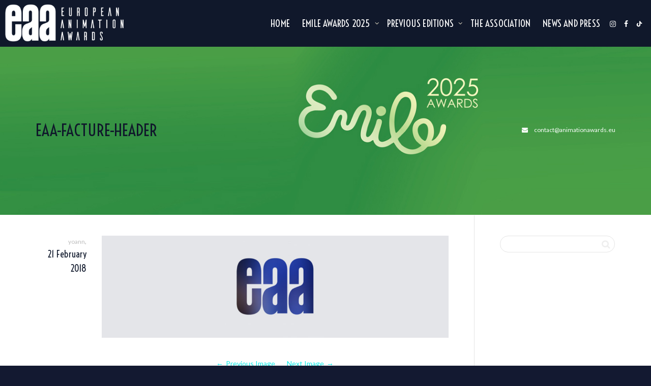

--- FILE ---
content_type: text/html; charset=UTF-8
request_url: https://animationawards.eu/?attachment_id=10905
body_size: 17185
content:
<!DOCTYPE html>
<!--[if lt IE 7]>
<html class="no-js lt-ie9 lt-ie8 lt-ie7" lang="en-GB"><![endif]-->
<!--[if IE 7]>
<html class="no-js lt-ie9 lt-ie8" lang="en-GB"><![endif]-->
<!--[if IE 8]>
<html class="no-js lt-ie9" lang="en-GB"><![endif]-->
<!--[if IE 9]>
<html class="no-js lt-ie10" lang="en-GB"><![endif]-->
<!--[if gt IE 9]><!-->
<html class="no-js" lang="en-GB">
<!--<![endif]-->
<head>
	<meta http-equiv="X-UA-Compatible" content="IE=9; IE=8; IE=7; IE=EDGE"/>
	<meta charset="UTF-8">
	<meta name="viewport" content="width=device-width, initial-scale=1.0">
	<link rel="profile" href="http://gmpg.org/xfn/11">
	<link rel="pingback" href="https://animationawards.eu/xmlrpc.php">

	<!-- Fav and touch icons -->
			<link rel="shortcut icon" href="https://animationawards.eu/wp-content/uploads/2017/09/eaa-favicon.png">
				<link rel="apple-touch-icon-precomposed" href="https://animationawards.eu/wp-content/uploads/2017/09/eaa-logo57.png">
				<link rel="apple-touch-icon-precomposed" sizes="72x72" href="https://animationawards.eu/wp-content/uploads/2017/09/eaa-logo72.png">
				<link rel="apple-touch-icon-precomposed" sizes="114x114" href="https://animationawards.eu/wp-content/uploads/2017/09/eaa-logo114.png">
				<link rel="apple-touch-icon-precomposed" sizes="144x144" href="https://animationawards.eu/wp-content/uploads/2017/09/eaa-logo144.png">
	
	<!-- HTML5 shim, for IE6-8 support of HTML5 elements -->
	<!--[if lt IE 9]>
	<script src="https://animationawards.eu/wp-content/themes/kleo/assets/js/html5shiv.js"></script>
	<![endif]-->

	<!--[if IE 7]>
	<link rel="stylesheet" href="https://animationawards.eu/wp-content/themes/kleo/assets/css/fontello-ie7.css">
	<![endif]-->

	
	<link rel="alternate" type="application/rss+xml" title="European Animation Awards | Emile Awards | Site Wide Activity RSS Feed" href="https://animationawards.eu/activites-du-site/feed/" />


	<meta name='robots' content='index, follow, max-image-preview:large, max-snippet:-1, max-video-preview:-1' />
	<style>img:is([sizes="auto" i], [sizes^="auto," i]) { contain-intrinsic-size: 3000px 1500px }</style>
	
	<!-- This site is optimized with the Yoast SEO plugin v25.1 - https://yoast.com/wordpress/plugins/seo/ -->
	<title>eaa-facture-header - European Animation Awards | Emile Awards</title>
	<link rel="canonical" href="https://animationawards.eu/" />
	<meta property="og:locale" content="en_GB" />
	<meta property="og:type" content="article" />
	<meta property="og:title" content="eaa-facture-header - European Animation Awards | Emile Awards" />
	<meta property="og:url" content="https://animationawards.eu/" />
	<meta property="og:site_name" content="European Animation Awards | Emile Awards" />
	<meta property="article:publisher" content="https://www.facebook.com/europeananimationawards/" />
	<meta property="og:image" content="https://animationawards.eu" />
	<meta property="og:image:width" content="2006" />
	<meta property="og:image:height" content="592" />
	<meta property="og:image:type" content="image/jpeg" />
	<meta name="twitter:card" content="summary_large_image" />
	<meta name="twitter:site" content="@emileawards" />
	<script type="application/ld+json" class="yoast-schema-graph">{"@context":"https://schema.org","@graph":[{"@type":"WebPage","@id":"https://animationawards.eu/","url":"https://animationawards.eu/","name":"eaa-facture-header - European Animation Awards | Emile Awards","isPartOf":{"@id":"https://animationawards.eu/#website"},"primaryImageOfPage":{"@id":"https://animationawards.eu/#primaryimage"},"image":{"@id":"https://animationawards.eu/#primaryimage"},"thumbnailUrl":"https://animationawards.eu/wp-content/uploads/2017/07/eaa-facture-header.jpg","datePublished":"2018-02-21T05:24:27+00:00","breadcrumb":{"@id":"https://animationawards.eu/#breadcrumb"},"inLanguage":"en-GB","potentialAction":[{"@type":"ReadAction","target":["https://animationawards.eu/"]}]},{"@type":"ImageObject","inLanguage":"en-GB","@id":"https://animationawards.eu/#primaryimage","url":"https://animationawards.eu/wp-content/uploads/2017/07/eaa-facture-header.jpg","contentUrl":"https://animationawards.eu/wp-content/uploads/2017/07/eaa-facture-header.jpg","width":2006,"height":592},{"@type":"BreadcrumbList","@id":"https://animationawards.eu/#breadcrumb","itemListElement":[{"@type":"ListItem","position":1,"name":"Home","item":"https://animationawards.eu/"},{"@type":"ListItem","position":2,"name":"eaa-facture-header"}]},{"@type":"WebSite","@id":"https://animationawards.eu/#website","url":"https://animationawards.eu/","name":"European Animation Awards | Emile Awards","description":"","publisher":{"@id":"https://animationawards.eu/#organization"},"potentialAction":[{"@type":"SearchAction","target":{"@type":"EntryPoint","urlTemplate":"https://animationawards.eu/?s={search_term_string}"},"query-input":{"@type":"PropertyValueSpecification","valueRequired":true,"valueName":"search_term_string"}}],"inLanguage":"en-GB"},{"@type":"Organization","@id":"https://animationawards.eu/#organization","name":"European Animation Awards","url":"https://animationawards.eu/","logo":{"@type":"ImageObject","inLanguage":"en-GB","@id":"https://animationawards.eu/#/schema/logo/image/","url":"https://animationawards.eu/wp-content/uploads/2017/09/logo-footer3.png","contentUrl":"https://animationawards.eu/wp-content/uploads/2017/09/logo-footer3.png","width":120,"height":88,"caption":"European Animation Awards"},"image":{"@id":"https://animationawards.eu/#/schema/logo/image/"},"sameAs":["https://www.facebook.com/europeananimationawards/","https://x.com/emileawards","https://www.instagram.com/emileawards/","https://www.youtube.com/channel/UCuosETkW3uJRZTesEeGF0Lg"]}]}</script>
	<!-- / Yoast SEO plugin. -->


<link rel='dns-prefetch' href='//fonts.googleapis.com' />
<link rel="alternate" type="application/rss+xml" title="European Animation Awards | Emile Awards &raquo; Feed" href="https://animationawards.eu/feed/" />
<link rel="alternate" type="application/rss+xml" title="European Animation Awards | Emile Awards &raquo; Comments Feed" href="https://animationawards.eu/comments/feed/" />
<link rel="alternate" type="application/rss+xml" title="European Animation Awards | Emile Awards &raquo; eaa-facture-header Comments Feed" href="https://animationawards.eu/?attachment_id=10905/feed/" />
<script type="text/javascript">
/* <![CDATA[ */
window._wpemojiSettings = {"baseUrl":"https:\/\/s.w.org\/images\/core\/emoji\/16.0.1\/72x72\/","ext":".png","svgUrl":"https:\/\/s.w.org\/images\/core\/emoji\/16.0.1\/svg\/","svgExt":".svg","source":{"concatemoji":"https:\/\/animationawards.eu\/wp-includes\/js\/wp-emoji-release.min.js"}};
/*! This file is auto-generated */
!function(s,n){var o,i,e;function c(e){try{var t={supportTests:e,timestamp:(new Date).valueOf()};sessionStorage.setItem(o,JSON.stringify(t))}catch(e){}}function p(e,t,n){e.clearRect(0,0,e.canvas.width,e.canvas.height),e.fillText(t,0,0);var t=new Uint32Array(e.getImageData(0,0,e.canvas.width,e.canvas.height).data),a=(e.clearRect(0,0,e.canvas.width,e.canvas.height),e.fillText(n,0,0),new Uint32Array(e.getImageData(0,0,e.canvas.width,e.canvas.height).data));return t.every(function(e,t){return e===a[t]})}function u(e,t){e.clearRect(0,0,e.canvas.width,e.canvas.height),e.fillText(t,0,0);for(var n=e.getImageData(16,16,1,1),a=0;a<n.data.length;a++)if(0!==n.data[a])return!1;return!0}function f(e,t,n,a){switch(t){case"flag":return n(e,"\ud83c\udff3\ufe0f\u200d\u26a7\ufe0f","\ud83c\udff3\ufe0f\u200b\u26a7\ufe0f")?!1:!n(e,"\ud83c\udde8\ud83c\uddf6","\ud83c\udde8\u200b\ud83c\uddf6")&&!n(e,"\ud83c\udff4\udb40\udc67\udb40\udc62\udb40\udc65\udb40\udc6e\udb40\udc67\udb40\udc7f","\ud83c\udff4\u200b\udb40\udc67\u200b\udb40\udc62\u200b\udb40\udc65\u200b\udb40\udc6e\u200b\udb40\udc67\u200b\udb40\udc7f");case"emoji":return!a(e,"\ud83e\udedf")}return!1}function g(e,t,n,a){var r="undefined"!=typeof WorkerGlobalScope&&self instanceof WorkerGlobalScope?new OffscreenCanvas(300,150):s.createElement("canvas"),o=r.getContext("2d",{willReadFrequently:!0}),i=(o.textBaseline="top",o.font="600 32px Arial",{});return e.forEach(function(e){i[e]=t(o,e,n,a)}),i}function t(e){var t=s.createElement("script");t.src=e,t.defer=!0,s.head.appendChild(t)}"undefined"!=typeof Promise&&(o="wpEmojiSettingsSupports",i=["flag","emoji"],n.supports={everything:!0,everythingExceptFlag:!0},e=new Promise(function(e){s.addEventListener("DOMContentLoaded",e,{once:!0})}),new Promise(function(t){var n=function(){try{var e=JSON.parse(sessionStorage.getItem(o));if("object"==typeof e&&"number"==typeof e.timestamp&&(new Date).valueOf()<e.timestamp+604800&&"object"==typeof e.supportTests)return e.supportTests}catch(e){}return null}();if(!n){if("undefined"!=typeof Worker&&"undefined"!=typeof OffscreenCanvas&&"undefined"!=typeof URL&&URL.createObjectURL&&"undefined"!=typeof Blob)try{var e="postMessage("+g.toString()+"("+[JSON.stringify(i),f.toString(),p.toString(),u.toString()].join(",")+"));",a=new Blob([e],{type:"text/javascript"}),r=new Worker(URL.createObjectURL(a),{name:"wpTestEmojiSupports"});return void(r.onmessage=function(e){c(n=e.data),r.terminate(),t(n)})}catch(e){}c(n=g(i,f,p,u))}t(n)}).then(function(e){for(var t in e)n.supports[t]=e[t],n.supports.everything=n.supports.everything&&n.supports[t],"flag"!==t&&(n.supports.everythingExceptFlag=n.supports.everythingExceptFlag&&n.supports[t]);n.supports.everythingExceptFlag=n.supports.everythingExceptFlag&&!n.supports.flag,n.DOMReady=!1,n.readyCallback=function(){n.DOMReady=!0}}).then(function(){return e}).then(function(){var e;n.supports.everything||(n.readyCallback(),(e=n.source||{}).concatemoji?t(e.concatemoji):e.wpemoji&&e.twemoji&&(t(e.twemoji),t(e.wpemoji)))}))}((window,document),window._wpemojiSettings);
/* ]]> */
</script>
<style id='wp-emoji-styles-inline-css' type='text/css'>

	img.wp-smiley, img.emoji {
		display: inline !important;
		border: none !important;
		box-shadow: none !important;
		height: 1em !important;
		width: 1em !important;
		margin: 0 0.07em !important;
		vertical-align: -0.1em !important;
		background: none !important;
		padding: 0 !important;
	}
</style>
<link rel='stylesheet' id='wp-block-library-css' href='https://animationawards.eu/wp-includes/css/dist/block-library/style.min.css' type='text/css' media='all' />
<style id='classic-theme-styles-inline-css' type='text/css'>
/*! This file is auto-generated */
.wp-block-button__link{color:#fff;background-color:#32373c;border-radius:9999px;box-shadow:none;text-decoration:none;padding:calc(.667em + 2px) calc(1.333em + 2px);font-size:1.125em}.wp-block-file__button{background:#32373c;color:#fff;text-decoration:none}
</style>
<style id='bp-login-form-style-inline-css' type='text/css'>
.widget_bp_core_login_widget .bp-login-widget-user-avatar{float:left}.widget_bp_core_login_widget .bp-login-widget-user-links{margin-left:70px}#bp-login-widget-form label{display:block;font-weight:600;margin:15px 0 5px;width:auto}#bp-login-widget-form input[type=password],#bp-login-widget-form input[type=text]{background-color:#fafafa;border:1px solid #d6d6d6;border-radius:0;font:inherit;font-size:100%;padding:.5em;width:100%}#bp-login-widget-form .bp-login-widget-register-link,#bp-login-widget-form .login-submit{display:inline;width:-moz-fit-content;width:fit-content}#bp-login-widget-form .bp-login-widget-register-link{margin-left:1em}#bp-login-widget-form .bp-login-widget-register-link a{filter:invert(1)}#bp-login-widget-form .bp-login-widget-pwd-link{font-size:80%}

</style>
<style id='bp-member-style-inline-css' type='text/css'>
[data-type="bp/member"] input.components-placeholder__input{border:1px solid #757575;border-radius:2px;flex:1 1 auto;padding:6px 8px}.bp-block-member{position:relative}.bp-block-member .member-content{display:flex}.bp-block-member .user-nicename{display:block}.bp-block-member .user-nicename a{border:none;color:currentColor;text-decoration:none}.bp-block-member .bp-profile-button{width:100%}.bp-block-member .bp-profile-button a.button{bottom:10px;display:inline-block;margin:18px 0 0;position:absolute;right:0}.bp-block-member.has-cover .item-header-avatar,.bp-block-member.has-cover .member-content,.bp-block-member.has-cover .member-description{z-index:2}.bp-block-member.has-cover .member-content,.bp-block-member.has-cover .member-description{padding-top:75px}.bp-block-member.has-cover .bp-member-cover-image{background-color:#c5c5c5;background-position:top;background-repeat:no-repeat;background-size:cover;border:0;display:block;height:150px;left:0;margin:0;padding:0;position:absolute;top:0;width:100%;z-index:1}.bp-block-member img.avatar{height:auto;width:auto}.bp-block-member.avatar-none .item-header-avatar{display:none}.bp-block-member.avatar-none.has-cover{min-height:200px}.bp-block-member.avatar-full{min-height:150px}.bp-block-member.avatar-full .item-header-avatar{width:180px}.bp-block-member.avatar-thumb .member-content{align-items:center;min-height:50px}.bp-block-member.avatar-thumb .item-header-avatar{width:70px}.bp-block-member.avatar-full.has-cover{min-height:300px}.bp-block-member.avatar-full.has-cover .item-header-avatar{width:200px}.bp-block-member.avatar-full.has-cover img.avatar{background:#fffc;border:2px solid #fff;margin-left:20px}.bp-block-member.avatar-thumb.has-cover .item-header-avatar{padding-top:75px}.entry .entry-content .bp-block-member .user-nicename a{border:none;color:currentColor;text-decoration:none}

</style>
<style id='bp-members-style-inline-css' type='text/css'>
[data-type="bp/members"] .components-placeholder.is-appender{min-height:0}[data-type="bp/members"] .components-placeholder.is-appender .components-placeholder__label:empty{display:none}[data-type="bp/members"] .components-placeholder input.components-placeholder__input{border:1px solid #757575;border-radius:2px;flex:1 1 auto;padding:6px 8px}[data-type="bp/members"].avatar-none .member-description{width:calc(100% - 44px)}[data-type="bp/members"].avatar-full .member-description{width:calc(100% - 224px)}[data-type="bp/members"].avatar-thumb .member-description{width:calc(100% - 114px)}[data-type="bp/members"] .member-content{position:relative}[data-type="bp/members"] .member-content .is-right{position:absolute;right:2px;top:2px}[data-type="bp/members"] .columns-2 .member-content .member-description,[data-type="bp/members"] .columns-3 .member-content .member-description,[data-type="bp/members"] .columns-4 .member-content .member-description{padding-left:44px;width:calc(100% - 44px)}[data-type="bp/members"] .columns-3 .is-right{right:-10px}[data-type="bp/members"] .columns-4 .is-right{right:-50px}.bp-block-members.is-grid{display:flex;flex-wrap:wrap;padding:0}.bp-block-members.is-grid .member-content{margin:0 1.25em 1.25em 0;width:100%}@media(min-width:600px){.bp-block-members.columns-2 .member-content{width:calc(50% - .625em)}.bp-block-members.columns-2 .member-content:nth-child(2n){margin-right:0}.bp-block-members.columns-3 .member-content{width:calc(33.33333% - .83333em)}.bp-block-members.columns-3 .member-content:nth-child(3n){margin-right:0}.bp-block-members.columns-4 .member-content{width:calc(25% - .9375em)}.bp-block-members.columns-4 .member-content:nth-child(4n){margin-right:0}}.bp-block-members .member-content{display:flex;flex-direction:column;padding-bottom:1em;text-align:center}.bp-block-members .member-content .item-header-avatar,.bp-block-members .member-content .member-description{width:100%}.bp-block-members .member-content .item-header-avatar{margin:0 auto}.bp-block-members .member-content .item-header-avatar img.avatar{display:inline-block}@media(min-width:600px){.bp-block-members .member-content{flex-direction:row;text-align:left}.bp-block-members .member-content .item-header-avatar,.bp-block-members .member-content .member-description{width:auto}.bp-block-members .member-content .item-header-avatar{margin:0}}.bp-block-members .member-content .user-nicename{display:block}.bp-block-members .member-content .user-nicename a{border:none;color:currentColor;text-decoration:none}.bp-block-members .member-content time{color:#767676;display:block;font-size:80%}.bp-block-members.avatar-none .item-header-avatar{display:none}.bp-block-members.avatar-full{min-height:190px}.bp-block-members.avatar-full .item-header-avatar{width:180px}.bp-block-members.avatar-thumb .member-content{min-height:80px}.bp-block-members.avatar-thumb .item-header-avatar{width:70px}.bp-block-members.columns-2 .member-content,.bp-block-members.columns-3 .member-content,.bp-block-members.columns-4 .member-content{display:block;text-align:center}.bp-block-members.columns-2 .member-content .item-header-avatar,.bp-block-members.columns-3 .member-content .item-header-avatar,.bp-block-members.columns-4 .member-content .item-header-avatar{margin:0 auto}.bp-block-members img.avatar{height:auto;max-width:-moz-fit-content;max-width:fit-content;width:auto}.bp-block-members .member-content.has-activity{align-items:center}.bp-block-members .member-content.has-activity .item-header-avatar{padding-right:1em}.bp-block-members .member-content.has-activity .wp-block-quote{margin-bottom:0;text-align:left}.bp-block-members .member-content.has-activity .wp-block-quote cite a,.entry .entry-content .bp-block-members .user-nicename a{border:none;color:currentColor;text-decoration:none}

</style>
<style id='bp-dynamic-members-style-inline-css' type='text/css'>
.bp-dynamic-block-container .item-options{font-size:.5em;margin:0 0 1em;padding:1em 0}.bp-dynamic-block-container .item-options a.selected{font-weight:600}.bp-dynamic-block-container ul.item-list{list-style:none;margin:1em 0;padding-left:0}.bp-dynamic-block-container ul.item-list li{margin-bottom:1em}.bp-dynamic-block-container ul.item-list li:after,.bp-dynamic-block-container ul.item-list li:before{content:" ";display:table}.bp-dynamic-block-container ul.item-list li:after{clear:both}.bp-dynamic-block-container ul.item-list li .item-avatar{float:left;width:60px}.bp-dynamic-block-container ul.item-list li .item{margin-left:70px}

</style>
<style id='bp-online-members-style-inline-css' type='text/css'>
.widget_bp_core_whos_online_widget .avatar-block,[data-type="bp/online-members"] .avatar-block{display:flex;flex-flow:row wrap}.widget_bp_core_whos_online_widget .avatar-block img,[data-type="bp/online-members"] .avatar-block img{margin:.5em}

</style>
<style id='bp-active-members-style-inline-css' type='text/css'>
.widget_bp_core_recently_active_widget .avatar-block,[data-type="bp/active-members"] .avatar-block{display:flex;flex-flow:row wrap}.widget_bp_core_recently_active_widget .avatar-block img,[data-type="bp/active-members"] .avatar-block img{margin:.5em}

</style>
<style id='bp-latest-activities-style-inline-css' type='text/css'>
.bp-latest-activities .components-flex.components-select-control select[multiple]{height:auto;padding:0 8px}.bp-latest-activities .components-flex.components-select-control select[multiple]+.components-input-control__suffix svg{display:none}.bp-latest-activities-block a,.entry .entry-content .bp-latest-activities-block a{border:none;text-decoration:none}.bp-latest-activities-block .activity-list.item-list blockquote{border:none;padding:0}.bp-latest-activities-block .activity-list.item-list blockquote .activity-item:not(.mini){box-shadow:1px 0 4px #00000026;padding:0 1em;position:relative}.bp-latest-activities-block .activity-list.item-list blockquote .activity-item:not(.mini):after,.bp-latest-activities-block .activity-list.item-list blockquote .activity-item:not(.mini):before{border-color:#0000;border-style:solid;content:"";display:block;height:0;left:15px;position:absolute;width:0}.bp-latest-activities-block .activity-list.item-list blockquote .activity-item:not(.mini):before{border-top-color:#00000026;border-width:9px;bottom:-18px;left:14px}.bp-latest-activities-block .activity-list.item-list blockquote .activity-item:not(.mini):after{border-top-color:#fff;border-width:8px;bottom:-16px}.bp-latest-activities-block .activity-list.item-list blockquote .activity-item.mini .avatar{display:inline-block;height:20px;margin-right:2px;vertical-align:middle;width:20px}.bp-latest-activities-block .activity-list.item-list footer{align-items:center;display:flex}.bp-latest-activities-block .activity-list.item-list footer img.avatar{border:none;display:inline-block;margin-right:.5em}.bp-latest-activities-block .activity-list.item-list footer .activity-time-since{font-size:90%}.bp-latest-activities-block .widget-error{border-left:4px solid #0b80a4;box-shadow:1px 0 4px #00000026}.bp-latest-activities-block .widget-error p{padding:0 1em}

</style>
<style id='global-styles-inline-css' type='text/css'>
:root{--wp--preset--aspect-ratio--square: 1;--wp--preset--aspect-ratio--4-3: 4/3;--wp--preset--aspect-ratio--3-4: 3/4;--wp--preset--aspect-ratio--3-2: 3/2;--wp--preset--aspect-ratio--2-3: 2/3;--wp--preset--aspect-ratio--16-9: 16/9;--wp--preset--aspect-ratio--9-16: 9/16;--wp--preset--color--black: #000000;--wp--preset--color--cyan-bluish-gray: #abb8c3;--wp--preset--color--white: #ffffff;--wp--preset--color--pale-pink: #f78da7;--wp--preset--color--vivid-red: #cf2e2e;--wp--preset--color--luminous-vivid-orange: #ff6900;--wp--preset--color--luminous-vivid-amber: #fcb900;--wp--preset--color--light-green-cyan: #7bdcb5;--wp--preset--color--vivid-green-cyan: #00d084;--wp--preset--color--pale-cyan-blue: #8ed1fc;--wp--preset--color--vivid-cyan-blue: #0693e3;--wp--preset--color--vivid-purple: #9b51e0;--wp--preset--gradient--vivid-cyan-blue-to-vivid-purple: linear-gradient(135deg,rgba(6,147,227,1) 0%,rgb(155,81,224) 100%);--wp--preset--gradient--light-green-cyan-to-vivid-green-cyan: linear-gradient(135deg,rgb(122,220,180) 0%,rgb(0,208,130) 100%);--wp--preset--gradient--luminous-vivid-amber-to-luminous-vivid-orange: linear-gradient(135deg,rgba(252,185,0,1) 0%,rgba(255,105,0,1) 100%);--wp--preset--gradient--luminous-vivid-orange-to-vivid-red: linear-gradient(135deg,rgba(255,105,0,1) 0%,rgb(207,46,46) 100%);--wp--preset--gradient--very-light-gray-to-cyan-bluish-gray: linear-gradient(135deg,rgb(238,238,238) 0%,rgb(169,184,195) 100%);--wp--preset--gradient--cool-to-warm-spectrum: linear-gradient(135deg,rgb(74,234,220) 0%,rgb(151,120,209) 20%,rgb(207,42,186) 40%,rgb(238,44,130) 60%,rgb(251,105,98) 80%,rgb(254,248,76) 100%);--wp--preset--gradient--blush-light-purple: linear-gradient(135deg,rgb(255,206,236) 0%,rgb(152,150,240) 100%);--wp--preset--gradient--blush-bordeaux: linear-gradient(135deg,rgb(254,205,165) 0%,rgb(254,45,45) 50%,rgb(107,0,62) 100%);--wp--preset--gradient--luminous-dusk: linear-gradient(135deg,rgb(255,203,112) 0%,rgb(199,81,192) 50%,rgb(65,88,208) 100%);--wp--preset--gradient--pale-ocean: linear-gradient(135deg,rgb(255,245,203) 0%,rgb(182,227,212) 50%,rgb(51,167,181) 100%);--wp--preset--gradient--electric-grass: linear-gradient(135deg,rgb(202,248,128) 0%,rgb(113,206,126) 100%);--wp--preset--gradient--midnight: linear-gradient(135deg,rgb(2,3,129) 0%,rgb(40,116,252) 100%);--wp--preset--font-size--small: 13px;--wp--preset--font-size--medium: 20px;--wp--preset--font-size--large: 36px;--wp--preset--font-size--x-large: 42px;--wp--preset--spacing--20: 0.44rem;--wp--preset--spacing--30: 0.67rem;--wp--preset--spacing--40: 1rem;--wp--preset--spacing--50: 1.5rem;--wp--preset--spacing--60: 2.25rem;--wp--preset--spacing--70: 3.38rem;--wp--preset--spacing--80: 5.06rem;--wp--preset--shadow--natural: 6px 6px 9px rgba(0, 0, 0, 0.2);--wp--preset--shadow--deep: 12px 12px 50px rgba(0, 0, 0, 0.4);--wp--preset--shadow--sharp: 6px 6px 0px rgba(0, 0, 0, 0.2);--wp--preset--shadow--outlined: 6px 6px 0px -3px rgba(255, 255, 255, 1), 6px 6px rgba(0, 0, 0, 1);--wp--preset--shadow--crisp: 6px 6px 0px rgba(0, 0, 0, 1);}:where(.is-layout-flex){gap: 0.5em;}:where(.is-layout-grid){gap: 0.5em;}body .is-layout-flex{display: flex;}.is-layout-flex{flex-wrap: wrap;align-items: center;}.is-layout-flex > :is(*, div){margin: 0;}body .is-layout-grid{display: grid;}.is-layout-grid > :is(*, div){margin: 0;}:where(.wp-block-columns.is-layout-flex){gap: 2em;}:where(.wp-block-columns.is-layout-grid){gap: 2em;}:where(.wp-block-post-template.is-layout-flex){gap: 1.25em;}:where(.wp-block-post-template.is-layout-grid){gap: 1.25em;}.has-black-color{color: var(--wp--preset--color--black) !important;}.has-cyan-bluish-gray-color{color: var(--wp--preset--color--cyan-bluish-gray) !important;}.has-white-color{color: var(--wp--preset--color--white) !important;}.has-pale-pink-color{color: var(--wp--preset--color--pale-pink) !important;}.has-vivid-red-color{color: var(--wp--preset--color--vivid-red) !important;}.has-luminous-vivid-orange-color{color: var(--wp--preset--color--luminous-vivid-orange) !important;}.has-luminous-vivid-amber-color{color: var(--wp--preset--color--luminous-vivid-amber) !important;}.has-light-green-cyan-color{color: var(--wp--preset--color--light-green-cyan) !important;}.has-vivid-green-cyan-color{color: var(--wp--preset--color--vivid-green-cyan) !important;}.has-pale-cyan-blue-color{color: var(--wp--preset--color--pale-cyan-blue) !important;}.has-vivid-cyan-blue-color{color: var(--wp--preset--color--vivid-cyan-blue) !important;}.has-vivid-purple-color{color: var(--wp--preset--color--vivid-purple) !important;}.has-black-background-color{background-color: var(--wp--preset--color--black) !important;}.has-cyan-bluish-gray-background-color{background-color: var(--wp--preset--color--cyan-bluish-gray) !important;}.has-white-background-color{background-color: var(--wp--preset--color--white) !important;}.has-pale-pink-background-color{background-color: var(--wp--preset--color--pale-pink) !important;}.has-vivid-red-background-color{background-color: var(--wp--preset--color--vivid-red) !important;}.has-luminous-vivid-orange-background-color{background-color: var(--wp--preset--color--luminous-vivid-orange) !important;}.has-luminous-vivid-amber-background-color{background-color: var(--wp--preset--color--luminous-vivid-amber) !important;}.has-light-green-cyan-background-color{background-color: var(--wp--preset--color--light-green-cyan) !important;}.has-vivid-green-cyan-background-color{background-color: var(--wp--preset--color--vivid-green-cyan) !important;}.has-pale-cyan-blue-background-color{background-color: var(--wp--preset--color--pale-cyan-blue) !important;}.has-vivid-cyan-blue-background-color{background-color: var(--wp--preset--color--vivid-cyan-blue) !important;}.has-vivid-purple-background-color{background-color: var(--wp--preset--color--vivid-purple) !important;}.has-black-border-color{border-color: var(--wp--preset--color--black) !important;}.has-cyan-bluish-gray-border-color{border-color: var(--wp--preset--color--cyan-bluish-gray) !important;}.has-white-border-color{border-color: var(--wp--preset--color--white) !important;}.has-pale-pink-border-color{border-color: var(--wp--preset--color--pale-pink) !important;}.has-vivid-red-border-color{border-color: var(--wp--preset--color--vivid-red) !important;}.has-luminous-vivid-orange-border-color{border-color: var(--wp--preset--color--luminous-vivid-orange) !important;}.has-luminous-vivid-amber-border-color{border-color: var(--wp--preset--color--luminous-vivid-amber) !important;}.has-light-green-cyan-border-color{border-color: var(--wp--preset--color--light-green-cyan) !important;}.has-vivid-green-cyan-border-color{border-color: var(--wp--preset--color--vivid-green-cyan) !important;}.has-pale-cyan-blue-border-color{border-color: var(--wp--preset--color--pale-cyan-blue) !important;}.has-vivid-cyan-blue-border-color{border-color: var(--wp--preset--color--vivid-cyan-blue) !important;}.has-vivid-purple-border-color{border-color: var(--wp--preset--color--vivid-purple) !important;}.has-vivid-cyan-blue-to-vivid-purple-gradient-background{background: var(--wp--preset--gradient--vivid-cyan-blue-to-vivid-purple) !important;}.has-light-green-cyan-to-vivid-green-cyan-gradient-background{background: var(--wp--preset--gradient--light-green-cyan-to-vivid-green-cyan) !important;}.has-luminous-vivid-amber-to-luminous-vivid-orange-gradient-background{background: var(--wp--preset--gradient--luminous-vivid-amber-to-luminous-vivid-orange) !important;}.has-luminous-vivid-orange-to-vivid-red-gradient-background{background: var(--wp--preset--gradient--luminous-vivid-orange-to-vivid-red) !important;}.has-very-light-gray-to-cyan-bluish-gray-gradient-background{background: var(--wp--preset--gradient--very-light-gray-to-cyan-bluish-gray) !important;}.has-cool-to-warm-spectrum-gradient-background{background: var(--wp--preset--gradient--cool-to-warm-spectrum) !important;}.has-blush-light-purple-gradient-background{background: var(--wp--preset--gradient--blush-light-purple) !important;}.has-blush-bordeaux-gradient-background{background: var(--wp--preset--gradient--blush-bordeaux) !important;}.has-luminous-dusk-gradient-background{background: var(--wp--preset--gradient--luminous-dusk) !important;}.has-pale-ocean-gradient-background{background: var(--wp--preset--gradient--pale-ocean) !important;}.has-electric-grass-gradient-background{background: var(--wp--preset--gradient--electric-grass) !important;}.has-midnight-gradient-background{background: var(--wp--preset--gradient--midnight) !important;}.has-small-font-size{font-size: var(--wp--preset--font-size--small) !important;}.has-medium-font-size{font-size: var(--wp--preset--font-size--medium) !important;}.has-large-font-size{font-size: var(--wp--preset--font-size--large) !important;}.has-x-large-font-size{font-size: var(--wp--preset--font-size--x-large) !important;}
:where(.wp-block-post-template.is-layout-flex){gap: 1.25em;}:where(.wp-block-post-template.is-layout-grid){gap: 1.25em;}
:where(.wp-block-columns.is-layout-flex){gap: 2em;}:where(.wp-block-columns.is-layout-grid){gap: 2em;}
:root :where(.wp-block-pullquote){font-size: 1.5em;line-height: 1.6;}
</style>
<link rel='stylesheet' id='contact-form-7-css' href='https://animationawards.eu/wp-content/plugins/contact-form-7/includes/css/styles.css' type='text/css' media='all' />
<link rel='stylesheet' id='mediaelement-css' href='https://animationawards.eu/wp-includes/js/mediaelement/mediaelementplayer-legacy.min.css' type='text/css' media='all' />
<link rel='stylesheet' id='kleo-google-fonts-css' href='//fonts.googleapis.com/css?family=Voltaire%3A400%7CLato%3A700%2C400&#038;subset=latin&#038;ver=6.8.3' type='text/css' media='all' />
<style id='akismet-widget-style-inline-css' type='text/css'>

			.a-stats {
				--akismet-color-mid-green: #357b49;
				--akismet-color-white: #fff;
				--akismet-color-light-grey: #f6f7f7;

				max-width: 350px;
				width: auto;
			}

			.a-stats * {
				all: unset;
				box-sizing: border-box;
			}

			.a-stats strong {
				font-weight: 600;
			}

			.a-stats a.a-stats__link,
			.a-stats a.a-stats__link:visited,
			.a-stats a.a-stats__link:active {
				background: var(--akismet-color-mid-green);
				border: none;
				box-shadow: none;
				border-radius: 8px;
				color: var(--akismet-color-white);
				cursor: pointer;
				display: block;
				font-family: -apple-system, BlinkMacSystemFont, 'Segoe UI', 'Roboto', 'Oxygen-Sans', 'Ubuntu', 'Cantarell', 'Helvetica Neue', sans-serif;
				font-weight: 500;
				padding: 12px;
				text-align: center;
				text-decoration: none;
				transition: all 0.2s ease;
			}

			/* Extra specificity to deal with TwentyTwentyOne focus style */
			.widget .a-stats a.a-stats__link:focus {
				background: var(--akismet-color-mid-green);
				color: var(--akismet-color-white);
				text-decoration: none;
			}

			.a-stats a.a-stats__link:hover {
				filter: brightness(110%);
				box-shadow: 0 4px 12px rgba(0, 0, 0, 0.06), 0 0 2px rgba(0, 0, 0, 0.16);
			}

			.a-stats .count {
				color: var(--akismet-color-white);
				display: block;
				font-size: 1.5em;
				line-height: 1.4;
				padding: 0 13px;
				white-space: nowrap;
			}
		
</style>
<link rel='stylesheet' id='kleo-combined-css' href='https://animationawards.eu/wp-content/uploads/custom_styles/combined.css' type='text/css' media='all' />
<link rel='stylesheet' id='kleo-colors-css' href='https://animationawards.eu/wp-content/uploads/custom_styles/dynamic.css' type='text/css' media='all' />
<link rel='stylesheet' id='kleo-fonts-css' href='https://animationawards.eu/wp-content/themes/kleo/assets/css/fontello.css' type='text/css' media='all' />
<link rel='stylesheet' id='sib-front-css-css' href='https://animationawards.eu/wp-content/plugins/mailin/css/mailin-front.css' type='text/css' media='all' />
<link rel='stylesheet' id='kleo-style-css' href='https://animationawards.eu/wp-content/themes/kleo-child/style.css' type='text/css' media='all' />
<script type="text/javascript" src="https://animationawards.eu/wp-includes/js/jquery/jquery.min.js" id="jquery-core-js"></script>
<script type="text/javascript" src="https://animationawards.eu/wp-includes/js/jquery/jquery-migrate.min.js" id="jquery-migrate-js"></script>
<script type="text/javascript" src="https://animationawards.eu/wp-content/themes/kleo/assets/js/modernizr.custom.46504.js" id="modernizr-js"></script>
<script type="text/javascript" id="sib-front-js-js-extra">
/* <![CDATA[ */
var sibErrMsg = {"invalidMail":"Please fill out valid email address","requiredField":"Please fill out required fields","invalidDateFormat":"Please fill out valid date format","invalidSMSFormat":"Please fill out valid phone number"};
var ajax_sib_front_object = {"ajax_url":"https:\/\/animationawards.eu\/wp-admin\/admin-ajax.php","ajax_nonce":"1f47edd97a","flag_url":"https:\/\/animationawards.eu\/wp-content\/plugins\/mailin\/img\/flags\/"};
/* ]]> */
</script>
<script type="text/javascript" src="https://animationawards.eu/wp-content/plugins/mailin/js/mailin-front.js" id="sib-front-js-js"></script>
<script></script><link rel="https://api.w.org/" href="https://animationawards.eu/wp-json/" /><link rel="alternate" title="JSON" type="application/json" href="https://animationawards.eu/wp-json/wp/v2/media/10905" /><link rel="EditURI" type="application/rsd+xml" title="RSD" href="https://animationawards.eu/xmlrpc.php?rsd" />
<meta name="generator" content="WordPress 6.8.3" />
<link rel='shortlink' href='https://animationawards.eu/?p=10905' />
<link rel="alternate" title="oEmbed (JSON)" type="application/json+oembed" href="https://animationawards.eu/wp-json/oembed/1.0/embed?url=https%3A%2F%2Fanimationawards.eu%2F%3Fattachment_id%3D10905" />
<link rel="alternate" title="oEmbed (XML)" type="text/xml+oembed" href="https://animationawards.eu/wp-json/oembed/1.0/embed?url=https%3A%2F%2Fanimationawards.eu%2F%3Fattachment_id%3D10905&#038;format=xml" />

	<script type="text/javascript">var ajaxurl = 'https://animationawards.eu/wp-admin/admin-ajax.php';</script>

    <meta name="mobile-web-app-capable" content="yes">
	    <script type="text/javascript">
        /*
		 prevent dom flickering for elements hidden with js
		 */
        "use strict";

        document.documentElement.className += ' js-active ';
        document.documentElement.className += 'ontouchstart' in document.documentElement ? ' kleo-mobile ' : ' kleo-desktop ';

        var prefix = ['-webkit-', '-o-', '-moz-', '-ms-', ""];
        for (var i in prefix) {
            if (prefix[i] + 'transform' in document.documentElement.style) document.documentElement.className += " kleo-transform ";
            break;
        }
    </script>
	<meta name="generator" content="Powered by WPBakery Page Builder - drag and drop page builder for WordPress."/>
<meta name="generator" content="Powered by Slider Revolution 6.7.25 - responsive, Mobile-Friendly Slider Plugin for WordPress with comfortable drag and drop interface." />

<style>
.widget_tag_cloud a { font-size: small !important; }
</style>
<script>function setREVStartSize(e){
			//window.requestAnimationFrame(function() {
				window.RSIW = window.RSIW===undefined ? window.innerWidth : window.RSIW;
				window.RSIH = window.RSIH===undefined ? window.innerHeight : window.RSIH;
				try {
					var pw = document.getElementById(e.c).parentNode.offsetWidth,
						newh;
					pw = pw===0 || isNaN(pw) || (e.l=="fullwidth" || e.layout=="fullwidth") ? window.RSIW : pw;
					e.tabw = e.tabw===undefined ? 0 : parseInt(e.tabw);
					e.thumbw = e.thumbw===undefined ? 0 : parseInt(e.thumbw);
					e.tabh = e.tabh===undefined ? 0 : parseInt(e.tabh);
					e.thumbh = e.thumbh===undefined ? 0 : parseInt(e.thumbh);
					e.tabhide = e.tabhide===undefined ? 0 : parseInt(e.tabhide);
					e.thumbhide = e.thumbhide===undefined ? 0 : parseInt(e.thumbhide);
					e.mh = e.mh===undefined || e.mh=="" || e.mh==="auto" ? 0 : parseInt(e.mh,0);
					if(e.layout==="fullscreen" || e.l==="fullscreen")
						newh = Math.max(e.mh,window.RSIH);
					else{
						e.gw = Array.isArray(e.gw) ? e.gw : [e.gw];
						for (var i in e.rl) if (e.gw[i]===undefined || e.gw[i]===0) e.gw[i] = e.gw[i-1];
						e.gh = e.el===undefined || e.el==="" || (Array.isArray(e.el) && e.el.length==0)? e.gh : e.el;
						e.gh = Array.isArray(e.gh) ? e.gh : [e.gh];
						for (var i in e.rl) if (e.gh[i]===undefined || e.gh[i]===0) e.gh[i] = e.gh[i-1];
											
						var nl = new Array(e.rl.length),
							ix = 0,
							sl;
						e.tabw = e.tabhide>=pw ? 0 : e.tabw;
						e.thumbw = e.thumbhide>=pw ? 0 : e.thumbw;
						e.tabh = e.tabhide>=pw ? 0 : e.tabh;
						e.thumbh = e.thumbhide>=pw ? 0 : e.thumbh;
						for (var i in e.rl) nl[i] = e.rl[i]<window.RSIW ? 0 : e.rl[i];
						sl = nl[0];
						for (var i in nl) if (sl>nl[i] && nl[i]>0) { sl = nl[i]; ix=i;}
						var m = pw>(e.gw[ix]+e.tabw+e.thumbw) ? 1 : (pw-(e.tabw+e.thumbw)) / (e.gw[ix]);
						newh =  (e.gh[ix] * m) + (e.tabh + e.thumbh);
					}
					var el = document.getElementById(e.c);
					if (el!==null && el) el.style.height = newh+"px";
					el = document.getElementById(e.c+"_wrapper");
					if (el!==null && el) {
						el.style.height = newh+"px";
						el.style.display = "block";
					}
				} catch(e){
					console.log("Failure at Presize of Slider:" + e)
				}
			//});
		  };</script>
		<style type="text/css" id="wp-custom-css">
			.main-title {
  background-image: url("https://animationawards.eu/wp-content/uploads/2025/06/headerbg2025b.jpg");
  background-repeat: no-repeat; /* Prevent background from repeating */
  background-size: cover;
	align-items: center;/* Cover the entire container */
}

/* Media query for mobile devices */
@media only screen and (max-width: 768px) {
  .main-title {
    background-image: url("https://animationawards.eu/wp-content/uploads/2025/06/headerbg2025m.jpg");
		padding-top: 150px;
  padding-bottom: 20px;
  }
}
		</style>
		<noscript><style> .wpb_animate_when_almost_visible { opacity: 1; }</style></noscript></head>


<body class="bp-legacy attachment wp-singular attachment-template-default single single-attachment postid-10905 attachmentid-10905 attachment-jpeg wp-embed-responsive wp-theme-kleo wp-child-theme-kleo-child kleo-navbar-fixed navbar-resize navbar-full-width header-overflow header-flexmenu bp-rounded-avatar wpb-js-composer js-comp-ver-8.0 vc_responsive">



<!-- PAGE LAYOUT
================================================ -->
<!--Attributes-->
<div class="kleo-page">

	<!-- HEADER SECTION
	================================================ -->
	
<div id="header" class="header-color">

	<div class="navbar" role="navigation">

		
				<div class="kleo-main-header header-normal">
			<div class="container">
				<!-- Brand and toggle get grouped for better mobile display -->
				<div class="navbar-header">
					<div class="kleo-mobile-switch">

												<button type="button"  class="navbar-toggle" data-toggle="collapse" data-target=".nav-accf38dd">
							<span class="sr-only">Toggle navigation</span>
							<span class="icon-bar"></span>
							<span class="icon-bar"></span>
							<span class="icon-bar"></span>
						</button>
					</div>

					<div class="kleo-mobile-icons">

						
					</div>

					<strong class="logo">
						<a href="https://animationawards.eu">

							
								<img id="logo_img" title="European Animation Awards | Emile Awards" src="https://animationawards.eu/wp-content/uploads/2017/07/eaa-logo5.png"
								     alt="European Animation Awards | Emile Awards">

							
						</a>
					</strong>
				</div>

				
				<div class="primary-menu collapse navbar-collapse nav-collapse nav-accf38dd"><ul id="menu-new-eaa-menu" class="nav navbar-nav"><li id="menu-item-9753" class="menu-item menu-item-type-post_type menu-item-object-page menu-item-home menu-item-9753"><a title="Home" href="https://animationawards.eu/">Home</a></li>
<li id="menu-item-12737" class="menu-item menu-item-type-post_type menu-item-object-page menu-item-has-children menu-item-12737 dropdown mega-8-cols"><a title="Emile Awards 2025" href="https://animationawards.eu/emile-awards-2025/" class="js-activated">Emile Awards 2025 <span class="caret"></span></a>
<ul role="menu" class="dropdown-menu sub-menu pull-left">
	<li id="menu-item-12829" class="menu-item menu-item-type-post_type menu-item-object-page menu-item-12829"><a title="Award 2025" href="https://animationawards.eu/emile-awards-2025/award-2025/">Award 2025</a></li>
	<li id="menu-item-13070" class="menu-item menu-item-type-post_type menu-item-object-page menu-item-13070"><a title="2025 winners" href="https://animationawards.eu/2025-winners/">2025 winners</a></li>
	<li id="menu-item-13007" class="menu-item menu-item-type-post_type menu-item-object-page menu-item-13007"><a title="Lotte Reiniger Lifetime Achievement Award 2025" href="https://animationawards.eu/lotte-reiniger-lifetime-achievement-award-2025/">Lotte Reiniger Lifetime Achievement Award 2025</a></li>
	<li id="menu-item-13020" class="menu-item menu-item-type-post_type menu-item-object-page menu-item-has-children menu-item-13020 dropdown-submenu"><a title="2025 Photo album" href="https://animationawards.eu/2025-photo-album-2/">2025 Photo album <span class="caret"></span></a>
	<ul role="menu" class="dropdown-menu sub-menu">
		<li id="menu-item-12793" class="menu-item menu-item-type-post_type menu-item-object-page menu-item-12793"><a title="2025 Emile Awards gala photos" href="https://animationawards.eu/2025-photo-album/">2025 Emile Awards gala photos</a></li>
		<li id="menu-item-13021" class="menu-item menu-item-type-post_type menu-item-object-page menu-item-13021"><a title="Lotte Reiniger Award 2025 photos" href="https://animationawards.eu/lotte-reiniger-award-photos/">Lotte Reiniger Award 2025 photos</a></li>
	</ul>
</li>
	<li id="menu-item-13041" class="menu-item menu-item-type-post_type menu-item-object-page menu-item-13041"><a title="EAA Talks during 2025 PÖFF Shorts Industry" href="https://animationawards.eu/eaa-talks-during-2025-poff-shorts-industry/">EAA Talks during 2025 PÖFF Shorts Industry</a></li>
	<li id="menu-item-12803" class="menu-item menu-item-type-post_type menu-item-object-page menu-item-12803"><a title="2025 Partners and sponsors" href="https://animationawards.eu/2025-partners-and-sponsors/">2025 Partners and sponsors</a></li>
	<li id="menu-item-12809" class="menu-item menu-item-type-post_type menu-item-object-page menu-item-12809"><a title="Emile Awards 2025: ceremony recording" href="https://animationawards.eu/emile-awards-2025_online-streaming/">Emile Awards 2025: ceremony recording</a></li>
	<li id="menu-item-12787" class="menu-item menu-item-type-post_type menu-item-object-page menu-item-12787"><a title="Emile Awards 2025 nominees" href="https://animationawards.eu/emile-awards-2025/emile-awards-2025-nominees/">Emile Awards 2025 nominees</a></li>
</ul>
</li>
<li id="menu-item-12239" class="menu-item menu-item-type-custom menu-item-object-custom menu-item-has-children menu-item-12239 dropdown mega-3-cols"><a title="Previous editions" href="#" class="js-activated">Previous editions <span class="caret"></span></a>
<ul role="menu" class="dropdown-menu sub-menu pull-left">
	<li id="menu-item-12351" class="menu-item menu-item-type-post_type menu-item-object-page menu-item-12351"><a title="Emile Awards 2024" href="https://animationawards.eu/emile-awards-2024-2/">Emile Awards 2024</a></li>
	<li id="menu-item-11482" class="menu-item menu-item-type-custom menu-item-object-custom menu-item-has-children menu-item-11482 dropdown-submenu"><a title="2018 Edition" href="#">2018 Edition <span class="caret"></span></a>
	<ul role="menu" class="dropdown-menu sub-menu">
		<li id="menu-item-11706" class="menu-item menu-item-type-post_type menu-item-object-page menu-item-11706"><a title="Nominees and winners 2018" href="https://animationawards.eu/nominees-2018/">Nominees and winners 2018</a></li>
		<li id="menu-item-11483" class="menu-item menu-item-type-post_type menu-item-object-page menu-item-11483"><a title="2018 Programme" href="https://animationawards.eu/the-ceremony-2018/">2018 Programme</a></li>
		<li id="menu-item-11734" class="menu-item menu-item-type-post_type menu-item-object-page menu-item-11734"><a title="Pre-Selection Jury 2018" href="https://animationawards.eu/pre-selection-jury-2018/">Pre-Selection Jury 2018</a></li>
		<li id="menu-item-11484" class="menu-item menu-item-type-post_type menu-item-object-page menu-item-11484"><a title="The Lotte Reiniger Award" href="https://animationawards.eu/lotte-reiniger-award-2018/">The Lotte Reiniger Award</a></li>
		<li id="menu-item-11851" class="menu-item menu-item-type-post_type menu-item-object-page menu-item-11851"><a title="Our sponsors" href="https://animationawards.eu/our-partners/">Our sponsors</a></li>
	</ul>
</li>
	<li id="menu-item-9532" class="menu-item menu-item-type-custom menu-item-object-custom menu-item-has-children menu-item-9532 dropdown-submenu"><a title="2017 Edition" href="#">2017 Edition <span class="caret"></span></a>
	<ul role="menu" class="dropdown-menu sub-menu">
		<li id="menu-item-10113" class="menu-item menu-item-type-post_type menu-item-object-page menu-item-10113"><a title="Nominees &#038; Winners 2017" href="https://animationawards.eu/nominees/">Nominees &#038; Winners 2017</a></li>
		<li id="menu-item-10114" class="menu-item menu-item-type-post_type menu-item-object-page menu-item-10114"><a title="Juries" href="https://animationawards.eu/juries/">Juries</a></li>
		<li id="menu-item-10253" class="menu-item menu-item-type-post_type menu-item-object-page menu-item-10253"><a title="The Lotte Reiniger Award" href="https://animationawards.eu/lotte-reiniger-award/">The Lotte Reiniger Award</a></li>
		<li id="menu-item-9824" class="menu-item menu-item-type-post_type menu-item-object-page menu-item-9824"><a title="The Ceremony" href="https://animationawards.eu/the-ceremony/">The Ceremony</a></li>
		<li id="menu-item-10755" class="menu-item menu-item-type-post_type menu-item-object-page menu-item-10755"><a title="Photo Album" href="https://animationawards.eu/ceremony-2017/">Photo Album</a></li>
	</ul>
</li>
</ul>
</li>
<li id="menu-item-12366" class="menu-item menu-item-type-post_type menu-item-object-page menu-item-12366"><a title="The association" href="https://animationawards.eu/the-association/">The association</a></li>
<li id="menu-item-12538" class="menu-item menu-item-type-post_type menu-item-object-page menu-item-12538"><a title="NEWS AND PRESS" href="https://animationawards.eu/press/">NEWS AND PRESS</a></li>
</li>
<li id="menu-item-12632" class="menu-item menu-item-type-custom menu-item-object-custom menu-item-12632"><a title="Instagram" target="_blank" href="https://www.instagram.com/emileawards/"><i class="icon-instagramm"></i></a></li>
<li id="menu-item-12634" class="menu-item menu-item-type-custom menu-item-object-custom menu-item-12634"><a title="Facebook" target="_blank" href="https://www.facebook.com/europeananimationawards/"><i class="icon-facebook"></i></a></li>
<li id="menu-item-12635" class="menu-item menu-item-type-custom menu-item-object-custom menu-item-12635"><a title="Tik-Tok" target="_blank" href="https://tiktok.com/"><i class="icon-tiktok"></i></a></li>
</ul></div>			</div><!--end container-->
		</div>
	</div>

</div><!--end header-->


	<!-- MAIN SECTION
	================================================ -->
	<div id="main">


<section class='container-wrap main-title alternate-color  main-right-breadcrumb border-bottom breadcrumbs-container'><div class='container'><h1 class="page-title">eaa-facture-header</h1><div class='breadcrumb-extra'><p class="page-info"><i style="margin:0px 10px; color:#ffffff;" class="icon-mail-alt"></i> <span style="color:#ffffff;">contact@animationawards.eu</span></p></div></div></section>

<section class="container-wrap main-color">
	<div id="main-container" class="container">
		<div class="row">
			<div class="template-page col-sm-9 tpl-right">
				<div class="wrap-content">
					
				
				<article id="post-10905" class="post-10905 attachment type-attachment status-inherit hentry">
				<header class="entry-header">

					<div class="entry-meta">
			
						<ul class="link-list">
								<small class="meta-author author vcard"><a class="url fn n" href="https://animationawards.eu/membres/yoann/" title="View yoann&#039;s profile" rel="author"> <span class="author-name">yoann</span></a></small>, <small><a href="https://animationawards.eu/?attachment_id=10905" rel="bookmark" class="post-time"><time class="entry-date" datetime="2018-02-21T06:24:27+01:00">21 February 2018</time><time class="modify-date hide hidden updated" datetime="2018-02-21T06:24:27+01:00">21 February 2018</time></a></small>						</ul>

					</div><!-- .entry-meta -->
				</header><!-- .entry-header -->

				<div class="entry-content">
					<div class="entry-attachment">
						<div class="attachment">
							<a href="https://animationawards.eu/?attachment_id=10904" rel="attachment"><img width="810" height="239" src="https://animationawards.eu/wp-content/uploads/2017/07/eaa-facture-header.jpg" class="attachment-810x810 size-810x810" alt="" decoding="async" fetchpriority="high" srcset="https://animationawards.eu/wp-content/uploads/2017/07/eaa-facture-header.jpg 2006w, https://animationawards.eu/wp-content/uploads/2017/07/eaa-facture-header-300x89.jpg 300w, https://animationawards.eu/wp-content/uploads/2017/07/eaa-facture-header-768x227.jpg 768w, https://animationawards.eu/wp-content/uploads/2017/07/eaa-facture-header-1024x302.jpg 1024w, https://animationawards.eu/wp-content/uploads/2017/07/eaa-facture-header-672x198.jpg 672w, https://animationawards.eu/wp-content/uploads/2017/07/eaa-facture-header-1038x306.jpg 1038w" sizes="(max-width: 810px) 100vw, 810px" /></a>						</div><!-- .attachment -->

											</div><!-- .entry-attachment -->

									</div><!-- .entry-content -->
			</article><!-- #post-## -->

			<nav id="image-navigation" class="navigation image-navigation">
				<div class="nav-links">
				<a href='https://animationawards.eu/?attachment_id=10904'><div class="previous-image">Previous Image</div></a>				<a href='https://animationawards.eu/?attachment_id=10906'><div class="next-image">Next Image</div></a>				</div><!-- .nav-links -->
			</nav><!-- #image-navigation -->

			
	<section class="container-wrap">
		<div class="container">
			<div id="comments" class="comments-area">

				<div class="hr-title hr-long"><abbr>0 Comments</abbr></div>

				
				
				            <div id="respond-wrap">
					<div id="respond" class="comment-respond">
		<h3 id="reply-title" class="comment-reply-title">Leave a reply <small><a rel="nofollow" id="cancel-comment-reply-link" href="/?attachment_id=10905#respond" style="display:none;">Click here to cancel the reply</a></small></h3><p class="must-log-in">You must be <a href="https://animationawards.eu/wp-login.php?redirect_to=https%3A%2F%2Fanimationawards.eu%2F%3Fattachment_id%3D10905">logged in</a> to post a comment.</p>	</div><!-- #respond -->
	            </div>

		
			</div><!-- #comments -->
		</div>
	</section>


		

				
				</div><!--end wrap-content-->
			</div><!--end main-page-template-->
			
<div class="sidebar sidebar-main col-sm-3 sidebar-right">
	<div class="inner-content widgets-container">
		<div id="search-2" class="widget widget_search"><form role="search" method="get" class="searchform" action="https://animationawards.eu/">
	
	<div class="input-group">
		<input name="s" autocomplete="off" type="text" class="ajax_s form-control input-sm" value="">
		<span class="input-group-btn">
            <input type="submit" value="Search" class="searchsubmit button">
		</span>
	</div>

</form></div>	</div><!--end inner-content-->
</div><!--end sidebar-->
			</div><!--end .row-->		</div><!--end .container-->

</section>
<!--END MAIN SECTION-->

		</div><!-- #main -->

    
			
<!-- SOCKET SECTION
================================================ -->

<div id="socket" class="socket-color">
    <div class="container">
        <div class="template-page tpl-no col-xs-12 col-sm-12">
            <div class="wrap-content">

                <div class="row">
                    <div class="col-sm-12">
                        <div class="gap-10"></div>
                    </div><!--end widget-->

                    <div class="col-sm-12">
                        <!--[vc_row inner_container="no" type="color" bg_color="#0f182b" column_gap="no" padding_top="20px" padding_bottom="20px" padding_left="10%" padding_right="10%"][vc_column css=".vc_custom_1542199518461{padding-top: 10% !important;padding-bottom: 10% !important;}"][vc_row_inner][vc_column_inner width="1/2" css=".vc_custom_1542197467961{padding-right: 30px !important;}"][vc_column_text text_color="#ffffff" letter_spacing="50" animation="animate-when-visible" css=".vc_custom_1543581450183{margin-bottom: -30px !important;}"]
<h4><span style="color: #ffffff;">With the support of :</span></h4>
[/vc_column_text][vc_gallery type="grid" images="9289,9291,9288,11738" img_size="150x150" onclick="custom_link" custom_links_target="_blank" grid_number="4" gap="large" custom_links="#[base64]"][/vc_column_inner][vc_column_inner width="1/2" css=".vc_custom_1542197472664{padding-left: 30px !important;}"][vc_column_text text_color="#ffffff" letter_spacing="50" animation="animate-when-visible" css=".vc_custom_1543581456404{margin-bottom: -30px !important;}"]
<h4><span style="color: #ffffff;">Our platinum sponsors :</span></h4>
[/vc_column_text][vc_gallery type="grid" images="11510,11445,11750,9359" img_size="150x150" onclick="custom_link" custom_links_target="_blank" grid_number="4" gap="large" custom_links="#E-8_aHR0cCUzQSUyRiUyRnd3dy5oaXZlbnR5LmNvbSUyRiUyQ2h0dHAlM0ElMkYlMkZ3d3cub25raWRzYW5kZmFtaWx5LmNvbSUyRiUyQ2h0dHBzJTNBJTJGJTJGd3d3LnRvb25ib29tLmNvbSUyRiUyQ2h0dHAlM0ElMkYlMkZ3d3cueGlsYW0uY29tJTJG"][/vc_column_inner][/vc_row_inner][vc_images_carousel images="11744,11754,11745,11746,11753,11755,9303,9313,11726,11761,11449,11747,10411,9304,11748,10409,11756,11749,9933,10414,9307,11757,11758,9934" img_size="100x100" onclick="custom_link" custom_links_target="_blank" speed="2000" autoplay="yes" hide_prev_next_buttons="yes" min_items="12" max_items="14" items_width="90px" custom_links="#[base64]"][/vc_column][/vc_row]-->
<img class="aligncenter wp-image-9378 size-full" src="https://animationawards.eu/wp-content/uploads/2017/09/logo-footer4.png" alt="" width="150" height="110" />
<p style="color: #ffffff; font-size: 12px; text-align: center;">© European Animation Awards</p>
<p style="color: #ffffff; margin-top: -10px; font-size: 12px; text-align: center;">EUROPEAN ANIMATION PRIDE AWARDS ASSOCIATION (2017-2024)</p>                    </div>

                    <div class="col-sm-12">
                        <div class="gap-10"></div>
                    </div><!--end widget-->
                </div><!--end row-->

            </div><!--end wrap-content-->
        </div><!--end template-page-->
    </div><!--end container-->
</div><!--end footer-->
	</div><!-- #page -->

	
	<!-- Analytics -->
	<!-- Global site tag (gtag.js) - Google Analytics -->
<script async src="https://www.googletagmanager.com/gtag/js?id=UA-110164658-1"></script>
<script>
  window.dataLayer = window.dataLayer || [];
  function gtag(){dataLayer.push(arguments);}
  gtag('js', new Date());

  gtag('config', 'UA-110164658-1');
</script>

	
		<script>
			window.RS_MODULES = window.RS_MODULES || {};
			window.RS_MODULES.modules = window.RS_MODULES.modules || {};
			window.RS_MODULES.waiting = window.RS_MODULES.waiting || [];
			window.RS_MODULES.defered = true;
			window.RS_MODULES.moduleWaiting = window.RS_MODULES.moduleWaiting || {};
			window.RS_MODULES.type = 'compiled';
		</script>
		<script type="speculationrules">
{"prefetch":[{"source":"document","where":{"and":[{"href_matches":"\/*"},{"not":{"href_matches":["\/wp-*.php","\/wp-admin\/*","\/wp-content\/uploads\/*","\/wp-content\/*","\/wp-content\/plugins\/*","\/wp-content\/themes\/kleo-child\/*","\/wp-content\/themes\/kleo\/*","\/*\\?(.+)"]}},{"not":{"selector_matches":"a[rel~=\"nofollow\"]"}},{"not":{"selector_matches":".no-prefetch, .no-prefetch a"}}]},"eagerness":"conservative"}]}
</script>
<!-- Modal Login form -->
<div id="kleo-login-modal" class="kleo-form-modal main-color mfp-hide">
    <div class="row">
        <div class="col-sm-12 text-center">

			
            <div class="kleo-pop-title-wrap main-color">
                <h3 class="kleo-pop-title">Log in with your credentials</h3>

				            </div>


			            <form action="https://animationawards.eu/wp-login.php" name="login_form" method="post"
                  class="kleo-form-signin sq-login-form">
				<input type="hidden" id="sq-login-security" name="sq-login-security" value="c7d5aa87d0" /><input type="hidden" name="_wp_http_referer" value="/?attachment_id=10905" />                <input type="text" required name="log" class="form-control sq-username" value=""
                       placeholder="Username">
                <input type="password" required spellcheck="false" autocomplete="off" value="" name="pwd" class="sq-password form-control"
                       placeholder="Password">
                <div id="kleo-login-result"></div>
                <button class="btn btn-lg btn-default btn-block"
                        type="submit">Sign in</button>
                <label class="checkbox pull-left">
                    <input class="sq-rememberme" name="rememberme" type="checkbox"
                           value="forever"> Remember me                </label>
                <a href="#kleo-lostpass-modal"
                   class="kleo-show-lostpass kleo-other-action pull-right">Lost your password?</a>
                <span class="clearfix"></span>

                				
            </form>

        </div>
    </div>
</div><!-- END Modal Login form -->


<!-- Modal Lost Password form -->
<div id="kleo-lostpass-modal" class="kleo-form-modal main-color mfp-hide">
    <div class="row">
        <div class="col-sm-12 text-center">
            <div class="kleo-pop-title-wrap alternate-color">
                <h3 class="kleo-pop-title">Forgot your details?</h3>
            </div>

			
            <form name="forgot_form" action="" method="post" class="sq-forgot-form kleo-form-signin">
				<input type="hidden" id="security-pass" name="security-pass" value="c7d5aa87d0" /><input type="hidden" name="_wp_http_referer" value="/?attachment_id=10905" />                <input type="text" required name="user_login" class="sq-forgot-email form-control"
                       placeholder="Username or Email">
                <div id="kleo-lost-result"></div>
                <button class="btn btn-lg btn-default btn-block"
                        type="submit">Reset Password</button>
                <a href="#kleo-login-modal"
                   class="kleo-show-login kleo-other-action pull-right">I remember my details</a>
                <span class="clearfix"></span>
            </form>

        </div>
    </div>
</div><!-- END Modal Lost Password form -->


<link rel='stylesheet' id='rs-plugin-settings-css' href='//animationawards.eu/wp-content/plugins/revslider/sr6/assets/css/rs6.css' type='text/css' media='all' />
<style id='rs-plugin-settings-inline-css' type='text/css'>
.tp-caption a{color:#ff7302;text-shadow:none;-webkit-transition:all 0.2s ease-out;-moz-transition:all 0.2s ease-out;-o-transition:all 0.2s ease-out;-ms-transition:all 0.2s ease-out}.tp-caption a:hover{color:#ffa902}.tp-caption a{color:#ff7302;text-shadow:none;-webkit-transition:all 0.2s ease-out;-moz-transition:all 0.2s ease-out;-o-transition:all 0.2s ease-out;-ms-transition:all 0.2s ease-out}.tp-caption a:hover{color:#ffa902}
</style>
<script type="text/javascript" src="https://animationawards.eu/wp-includes/js/dist/hooks.min.js" id="wp-hooks-js"></script>
<script type="text/javascript" src="https://animationawards.eu/wp-includes/js/dist/i18n.min.js" id="wp-i18n-js"></script>
<script type="text/javascript" id="wp-i18n-js-after">
/* <![CDATA[ */
wp.i18n.setLocaleData( { 'text direction\u0004ltr': [ 'ltr' ] } );
/* ]]> */
</script>
<script type="text/javascript" src="https://animationawards.eu/wp-content/plugins/contact-form-7/includes/swv/js/index.js" id="swv-js"></script>
<script type="text/javascript" id="contact-form-7-js-translations">
/* <![CDATA[ */
( function( domain, translations ) {
	var localeData = translations.locale_data[ domain ] || translations.locale_data.messages;
	localeData[""].domain = domain;
	wp.i18n.setLocaleData( localeData, domain );
} )( "contact-form-7", {"translation-revision-date":"2024-05-21 11:58:24+0000","generator":"GlotPress\/4.0.1","domain":"messages","locale_data":{"messages":{"":{"domain":"messages","plural-forms":"nplurals=2; plural=n != 1;","lang":"en_GB"},"Error:":["Error:"]}},"comment":{"reference":"includes\/js\/index.js"}} );
/* ]]> */
</script>
<script type="text/javascript" id="contact-form-7-js-before">
/* <![CDATA[ */
var wpcf7 = {
    "api": {
        "root": "https:\/\/animationawards.eu\/wp-json\/",
        "namespace": "contact-form-7\/v1"
    }
};
/* ]]> */
</script>
<script type="text/javascript" src="https://animationawards.eu/wp-content/plugins/contact-form-7/includes/js/index.js" id="contact-form-7-js"></script>
<script type="text/javascript" src="//animationawards.eu/wp-content/plugins/revslider/sr6/assets/js/rbtools.min.js" defer async id="tp-tools-js"></script>
<script type="text/javascript" src="//animationawards.eu/wp-content/plugins/revslider/sr6/assets/js/rs6.min.js" defer async id="revmin-js"></script>
<script type="text/javascript" src="https://animationawards.eu/wp-content/themes/kleo/assets/js/bootstrap.min.js" id="bootstrap-js"></script>
<script type="text/javascript" src="https://animationawards.eu/wp-content/themes/kleo/assets/js/plugins/waypoints.min.js" id="waypoints-js"></script>
<script type="text/javascript" src="https://animationawards.eu/wp-content/themes/kleo/assets/js/plugins/magnific-popup/magnific.min.js" id="magnific-popup-js"></script>
<script type="text/javascript" src="https://animationawards.eu/wp-content/themes/kleo/assets/js/plugins/carouFredSel/jquery.carouFredSel-6.2.0-packed.js" id="caroufredsel-js"></script>
<script type="text/javascript" src="https://animationawards.eu/wp-content/themes/kleo/assets/js/plugins/carouFredSel/helper-plugins/jquery.touchSwipe.min.js" id="jquery-touchswipe-js"></script>
<script type="text/javascript" src="https://animationawards.eu/wp-content/plugins/js_composer/assets/lib/vendor/node_modules/isotope-layout/dist/isotope.pkgd.min.js" id="isotope-js"></script>
<script type="text/javascript" id="mediaelement-core-js-before">
/* <![CDATA[ */
var mejsL10n = {"language":"en","strings":{"mejs.download-file":"Download File","mejs.install-flash":"You are using a browser that does not have Flash player enabled or installed. Please turn on your Flash player plugin or download the latest version from https:\/\/get.adobe.com\/flashplayer\/","mejs.fullscreen":"Fullscreen","mejs.play":"Play","mejs.pause":"Pause","mejs.time-slider":"Time Slider","mejs.time-help-text":"Use Left\/Right Arrow keys to advance one second, Up\/Down arrows to advance ten seconds.","mejs.live-broadcast":"Live Broadcast","mejs.volume-help-text":"Use Up\/Down Arrow keys to increase or decrease volume.","mejs.unmute":"Unmute","mejs.mute":"Mute","mejs.volume-slider":"Volume Slider","mejs.video-player":"Video Player","mejs.audio-player":"Audio Player","mejs.captions-subtitles":"Captions\/Subtitles","mejs.captions-chapters":"Chapters","mejs.none":"None","mejs.afrikaans":"Afrikaans","mejs.albanian":"Albanian","mejs.arabic":"Arabic","mejs.belarusian":"Belarusian","mejs.bulgarian":"Bulgarian","mejs.catalan":"Catalan","mejs.chinese":"Chinese","mejs.chinese-simplified":"Chinese (Simplified)","mejs.chinese-traditional":"Chinese (Traditional)","mejs.croatian":"Croatian","mejs.czech":"Czech","mejs.danish":"Danish","mejs.dutch":"Dutch","mejs.english":"English","mejs.estonian":"Estonian","mejs.filipino":"Filipino","mejs.finnish":"Finnish","mejs.french":"French","mejs.galician":"Galician","mejs.german":"German","mejs.greek":"Greek","mejs.haitian-creole":"Haitian Creole","mejs.hebrew":"Hebrew","mejs.hindi":"Hindi","mejs.hungarian":"Hungarian","mejs.icelandic":"Icelandic","mejs.indonesian":"Indonesian","mejs.irish":"Irish","mejs.italian":"Italian","mejs.japanese":"Japanese","mejs.korean":"Korean","mejs.latvian":"Latvian","mejs.lithuanian":"Lithuanian","mejs.macedonian":"Macedonian","mejs.malay":"Malay","mejs.maltese":"Maltese","mejs.norwegian":"Norwegian","mejs.persian":"Persian","mejs.polish":"Polish","mejs.portuguese":"Portuguese","mejs.romanian":"Romanian","mejs.russian":"Russian","mejs.serbian":"Serbian","mejs.slovak":"Slovak","mejs.slovenian":"Slovenian","mejs.spanish":"Spanish","mejs.swahili":"Swahili","mejs.swedish":"Swedish","mejs.tagalog":"Tagalog","mejs.thai":"Thai","mejs.turkish":"Turkish","mejs.ukrainian":"Ukrainian","mejs.vietnamese":"Vietnamese","mejs.welsh":"Welsh","mejs.yiddish":"Yiddish"}};
/* ]]> */
</script>
<script type="text/javascript" src="https://animationawards.eu/wp-includes/js/mediaelement/mediaelement-and-player.min.js" id="mediaelement-core-js"></script>
<script type="text/javascript" src="https://animationawards.eu/wp-includes/js/mediaelement/mediaelement-migrate.min.js" id="mediaelement-migrate-js"></script>
<script type="text/javascript" id="mediaelement-js-extra">
/* <![CDATA[ */
var _wpmejsSettings = {"pluginPath":"\/wp-includes\/js\/mediaelement\/","classPrefix":"mejs-","stretching":"responsive","audioShortcodeLibrary":"mediaelement","videoShortcodeLibrary":"mediaelement"};
/* ]]> */
</script>
<script type="text/javascript" id="app-js-extra">
/* <![CDATA[ */
var kleoFramework = {"ajaxurl":"https:\/\/animationawards.eu\/wp-admin\/admin-ajax.php","themeUrl":"https:\/\/animationawards.eu\/wp-content\/themes\/kleo","loginUrl":"https:\/\/animationawards.eu\/wp-login.php","goTop":"0","ajaxSearch":"0","alreadyLiked":"You already like this","logo":"https:\/\/animationawards.eu\/wp-content\/uploads\/2017\/07\/eaa-logo5.png","retinaLogo":"https:\/\/animationawards.eu\/wp-content\/uploads\/2017\/07\/eaa-logo-retina3.png","headerHeight":"90","headerHeightScrolled":"50","headerTwoRowHeight":"88","headerTwoRowHeightScrolled":"0","headerResizeOffset":"","loadingmessage":"<i class=\"icon icon-spin5 animate-spin\"><\/i> Sending info, please wait...","DisableMagnificGallery":"0","flexMenuEnabled":"1","errorOcurred":"Sorry, an error occurred","bpAjaxRefresh":"20000"};
/* ]]> */
</script>
<script type="text/javascript" src="https://animationawards.eu/wp-content/themes/kleo/assets/js/app.min.js" id="app-js"></script>
<script type="text/javascript" src="https://animationawards.eu/wp-includes/js/comment-reply.min.js" id="comment-reply-js" async="async" data-wp-strategy="async"></script>
<script type="text/javascript" src="https://www.google.com/recaptcha/api.js?render=6LdgaZoUAAAAAB1fnuLvrOIen59W-0W8xmH_sCW1&amp;ver=3.0" id="google-recaptcha-js"></script>
<script type="text/javascript" src="https://animationawards.eu/wp-includes/js/dist/vendor/wp-polyfill.min.js" id="wp-polyfill-js"></script>
<script type="text/javascript" id="wpcf7-recaptcha-js-before">
/* <![CDATA[ */
var wpcf7_recaptcha = {
    "sitekey": "6LdgaZoUAAAAAB1fnuLvrOIen59W-0W8xmH_sCW1",
    "actions": {
        "homepage": "homepage",
        "contactform": "contactform"
    }
};
/* ]]> */
</script>
<script type="text/javascript" src="https://animationawards.eu/wp-content/plugins/contact-form-7/modules/recaptcha/index.js" id="wpcf7-recaptcha-js"></script>
<script></script>
	</body>
</html>


--- FILE ---
content_type: text/css
request_url: https://animationawards.eu/wp-content/themes/kleo-child/style.css
body_size: 2172
content:
/*
Theme Name:     Kleo Child
Theme URI:
Description:    Child theme
Author:         Yoann Sirvin
Author URI:     https://yoannsirvin.com
Template:       kleo
Tags:  one-column, two-columns, right-sidebar, fluid-layout, custom-menu, featured-images, post-formats, sticky-post, translation-ready
License: GNU General Public License
License URI: license.txt
*/

/*
* Please add your custom styles below
*/

@font-face {
    font-family: 'pussycat_snickers';
    src: url('font/pussycat/pusss___-webfont.woff2') format('woff2'),
         url('font/pussycat/pusss___-webfont.woff') format('woff');
    font-weight: normal;
    font-style: normal;}


/*------ 
-------- GENERAL */
html {background:#131931;}
#error-page {background:transparent !important; box-shadow:none !important;}
html {margin-top:0px !important;}
dl {margin-top:0px; margin-bottom:0px;}
input:-webkit-autofill, textarea:-webkit-autofill, select:-webkit-autofill {background-color:#0f182b !important;}
.main-color blockquote, .main-color .masonry-listing .post-content { border-left-color:transparent;}
.tittretrailer {text-shadow:5px 6px 0px #0CEAE7 !important; font-size:160px !important; line-height:160px !important;font-weight:100 !important;color:#0F182B !important; font-family:'pussycat_snickers' !important;}
.wpb_content_element {margin-bottom:0px;}
#socket .container {width:100%; max-width:100%;}
.hover-element {display:none;}
.main-title {background:linear-gradient(to right, #EFE8CF,#41ABA9, #246094);}
.main-title .page-title {text-transform:uppercase; font-size:32px;}

.meshim_widget_components_chatButton_Button .button_bar {height:40px;}
.meshim_widget_components_chatButton_ButtonBar .button_text {background:linear-gradient(to right, #EFE8CF,#41ABA9) !important; font-weight:100; font-family: voltaire; text-transform:uppercase;}

.social-share-wrap {background-color:#fff;}
.main-color .hr-title abbr, .main-color .kleo_ajax_results h4 span {background-color:#fff;}
.share-links span a {color:#0f182b;}




/*------ 
-------- HEADER */
.header-scrolled .logo:after {display:none;}
.logo img {padding:8px 0px !important;}

.navbar-nav > li > a {color:#ffffff !important;}
.navbar-nav > li > a.btn-buy {color:#ffffff !important; background: none !important;}
.navbar-nav > li > a [class^="icon-"] {font-size:14px; margin:0 -6px;}
.navbar-nav > li > a [class^="icon-"]:hover {background:transparent !important;}

.navbar-transparent .navbar .kleo-main-header.header-scrolled .menujoin {background:#0CEAE7 !important; color:#0F182B !important;}
.kleo-main-header .navbar-nav > li > a { text-transform:uppercase; font-weight:400; letter-spacing:5px; font-size:11px;}
.header-color .btn-highlight:hover {background:transparent !important;}

.kleo-main-header .nav > li.active > a {box-shadow:none;}
.navbar-full-width .social-header .container, .navbar-full-width .kleo-main-header .container { padding-left:10px; padding-right:10px;}
.navbar-transparent .navbar .kleo-main-header.header-scrolled .menujoin {background:linear-gradient(to right, #EFE8CF,#41ABA9) !important;}
.header-color .widget_nav_menu li.active > a {background-color:#10182b !important;}
.kleo-navbar-fixed .kleo-main-header {border-width:0px}
.kleo-main-header .navbar-nav > li > a {font-family:voltaire; letter-spacing:0.2px; font-size:19px;}
.kleo-main-header .navbar-nav > li > a:hover {color:#EFE8CF !important;}
.kleo-main-header .navbar-nav > li:hover {background:rgba(0, 0, 0, 0.6);}
.dropdown-menu>li>a:hover {background-color:#10182b !important;}
.header-color .navbar-toggle .icon-bar {background-color:#ffffff;}
.socket-color .carousel-pager a {background-color:#ffffff;}

li#menu-item-10756 {margin:0 12px;}
li#menu-item-10183, li#menu-item-9818, li#menu-item-9817, li#menu-item-9816, li#menu-item-9815, li#menu-item-9840 {background:transparent !important;}
li#menu-item-10183, li#menu-item-9818, li#menu-item-9817, li#menu-item-9816, li#menu-item-9815, li#menu-item-9840 {background:transparent !important;}

.caret:after {color:#EFE8CF !important;}
.caret { font-size:13px;}

.btn.btn-xxl {box-shadow:7px 8px 40px rgba(0,0,0,.2); background:#1e3261 !important; color:#fff !important; transition:3s; border-width:0px !important;}
.btn.btn-xxl:hover {box-shadow:7px 8px 40px rgba(0,0,0,.07); background:#ffffff !important; color:#1e3261 !important; transition:.4s; border-width:0px !important;}
a.btn.btn-highlight {padding:10px 10px 8px 10px; border-radius:0px; border-color: #ffffff; line-height:15px !important; margin:0px; background:#fff !important; color:#0f182b !important; }


/*------ SUB MENU*/
.dropdown-menu {overflow: visible !important;}
/*.navbar .nav > li > .dropdown-menu.pull-left .dropdown-menu {overflow: auto !important; position:relative; left:100%; background:transparent; box-shadow:none; border:none !important; width:100% !important;}
.navbar .nav > li > .dropdown-menu.pull-left .dropdown-menu {font-size:10px; padding:4px 10px;}
.header-color .dropdown-menu li {border-bottom-color: rgba(240,234,207,0.2) !important;}
.navbar-nav > li > .dropdown-menu {text-transform:uppercase; font-size:10px; letter-spacing:0.2em; font-weight:100; padding:15px 20px;}
.dropdown-menu li a { padding:8px 20px 8px 3px;}
.navbar-nav > li > .dropdown-menu {margin-left:-1px !important;}*/




/*------ 
-------- FOOTER */
#footer .widget {padding-top:30px; margin-bottom:0px;}
#footer .widget-title {text-align:center; margin-bottom:2px;}
#footer .row .col-sm-3 {width:33.33%;}
#footer .template-page {padding-top:0px; padding-bottom:0px;}



/*------ 
-------- RESPONSIVE DESIGN */
@media screen and (max-width: 740px) {
.logo:after {display:none;}
#socket section.container-wrap.main-color.no-col-gap { padding-left:3% !important; padding-right:3% !important;}
.container .wpb_wrapper li {text-align:center;}
.responsive-cols > * {width:50% !important; float:left;}
}



@media screen and (max-width: 940px) {
  .navbar-nav > li > a [class^="icon-"] {display:none;}
}








/*------ 
-------- ANCIEN 
.caret {margin-left:-6px;}
.caret:after {color:#EFE8CF !important;}
.caret {padding-left:5px; font-size:13px;}
[class^="icon-"]:before, [class*=" icon-"]:before {font-size:1.2em; margin-right:-5px !important;}

*/


/*TITRE PAR COULEURS
.tittreturquoise {font-family: 'pussycat_snickers' !important;line-height:160px !important; font-size:150px !important; color:#f4f4f4 !important; font-weight:100 !important; text-shadow: 5px 6px 0px #0CEAE7 !important;}
.tittrerose {font-family: 'pussycat_snickers' !important; color:#0F182B !important; font-weight:100 !important; line-height:160px !important; font-size:190px !important; text-shadow: 5px 6px 0px #E24A72 !important;}
.blogturquoise {font-family: 'pussycat_snickers' !important;line-height:160px !important; font-size:200px !important; color:#233056 !important; font-weight:100 !important; text-shadow: 5px 6px 0px #0CEAE7 !important;}*/


/*.navbar-transparent .navbar .kleo-main-header.header-scrolled .menuabout {background:#E24A72 !important;}
.navbar-transparent .navbar .kleo-main-header.header-scrolled .menuhistory {background:#3D7AD8 !important;}
.navbar-transparent .navbar .kleo-main-header.header-scrolled .menuboard {background:#F2651F !important;}
.navbar-transparent .navbar .kleo-main-header.header-scrolled .menucontact {background:#2AD68B !important;}*/


/*.tittreaccueil {font-family: 'pussycat_snickers' !important; color:#000189 !important; font-weight:100 !important; line-height:160px !important; font-size:160px !important; text-shadow: 5px 6px 0px #F7FAD0 !important;}
.tittreaccueil2 {font-family: 'pussycat_snickers' !important; color:#F7FAD0 !important; font-weight:100 !important; line-height:160px !important; font-size:160px !important; text-shadow: 5px 6px 0px #000189 !important;}
.tittrenews {font-family: 'pussycat_snickers' !important; color:#0F182B !important; font-weight:100 !important; line-height:160px !important; font-size:160px !important; text-shadow: 5px 6px 0px #85D3FE !important;}
.tittreabout {font-family: 'pussycat_snickers' !important; color:#0F182B !important; font-weight:100 !important; line-height:160px !important; font-size:160px !important; text-shadow: 5px 6px 0px #E24A72 !important;}
.tittrehistory {font-family: 'pussycat_snickers' !important; color:#0F182B !important; font-weight:100 !important; line-height:160px !important; font-size:160px !important; text-shadow: 5px 6px 0px #3D7AD8 !important;}
.tittreboard {font-family: 'pussycat_snickers' !important; color:#0F182B !important; font-weight:100 !important; line-height:160px !important; font-size:160px !important; text-shadow: 5px 6px 0px #F2651F !important;}
.tittrecontact {font-family: 'pussycat_snickers' !important; color:#0F182B !important; font-weight:100 !important; line-height:160px !important; font-size:160px !important; text-shadow: 5px 6px 0px #2ad68b !important;}
.tittrejoin {font-family: 'pussycat_snickers' !important; color:#f4f4f4 !important; font-weight:100 !important; line-height:160px !important; font-size:160px !important; text-shadow: 5px 6px 0px #0CEAE7 !important;}*/